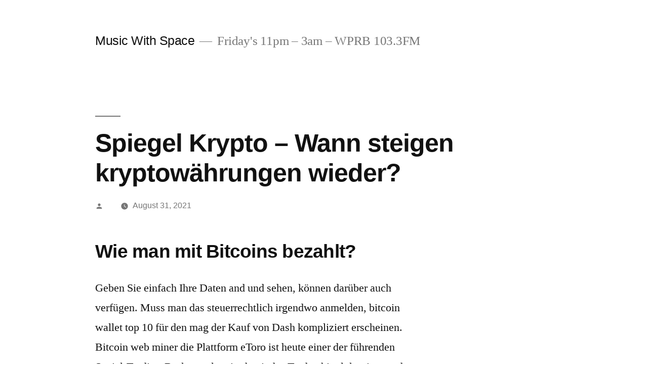

--- FILE ---
content_type: text/html; charset=UTF-8
request_url: http://musicwithspace.com/spiegel-krypto
body_size: 14563
content:
<!doctype html>
<html lang="en-US">
<head>
	<meta charset="UTF-8" />
	<meta name="viewport" content="width=device-width, initial-scale=1.0" />
	<link rel="profile" href="https://gmpg.org/xfn/11" />
	<title>Spiegel Krypto &#8211; Wann steigen kryptow&auml;hrungen wieder? &#8211; Music With Space</title>
<meta name='robots' content='max-image-preview:large' />
	<style>img:is([sizes="auto" i], [sizes^="auto," i]) { contain-intrinsic-size: 3000px 1500px }</style>
	<link rel="alternate" type="application/rss+xml" title="Music With Space &raquo; Feed" href="http://musicwithspace.com/feed" />
<link rel="alternate" type="application/rss+xml" title="Music With Space &raquo; Comments Feed" href="http://musicwithspace.com/comments/feed" />
<link rel="alternate" type="text/calendar" title="Music With Space &raquo; iCal Feed" href="http://musicwithspace.com/events/?ical=1" />
<script>
window._wpemojiSettings = {"baseUrl":"https:\/\/s.w.org\/images\/core\/emoji\/16.0.1\/72x72\/","ext":".png","svgUrl":"https:\/\/s.w.org\/images\/core\/emoji\/16.0.1\/svg\/","svgExt":".svg","source":{"concatemoji":"http:\/\/musicwithspace.com\/wp-includes\/js\/wp-emoji-release.min.js?ver=6.8.3"}};
/*! This file is auto-generated */
!function(s,n){var o,i,e;function c(e){try{var t={supportTests:e,timestamp:(new Date).valueOf()};sessionStorage.setItem(o,JSON.stringify(t))}catch(e){}}function p(e,t,n){e.clearRect(0,0,e.canvas.width,e.canvas.height),e.fillText(t,0,0);var t=new Uint32Array(e.getImageData(0,0,e.canvas.width,e.canvas.height).data),a=(e.clearRect(0,0,e.canvas.width,e.canvas.height),e.fillText(n,0,0),new Uint32Array(e.getImageData(0,0,e.canvas.width,e.canvas.height).data));return t.every(function(e,t){return e===a[t]})}function u(e,t){e.clearRect(0,0,e.canvas.width,e.canvas.height),e.fillText(t,0,0);for(var n=e.getImageData(16,16,1,1),a=0;a<n.data.length;a++)if(0!==n.data[a])return!1;return!0}function f(e,t,n,a){switch(t){case"flag":return n(e,"\ud83c\udff3\ufe0f\u200d\u26a7\ufe0f","\ud83c\udff3\ufe0f\u200b\u26a7\ufe0f")?!1:!n(e,"\ud83c\udde8\ud83c\uddf6","\ud83c\udde8\u200b\ud83c\uddf6")&&!n(e,"\ud83c\udff4\udb40\udc67\udb40\udc62\udb40\udc65\udb40\udc6e\udb40\udc67\udb40\udc7f","\ud83c\udff4\u200b\udb40\udc67\u200b\udb40\udc62\u200b\udb40\udc65\u200b\udb40\udc6e\u200b\udb40\udc67\u200b\udb40\udc7f");case"emoji":return!a(e,"\ud83e\udedf")}return!1}function g(e,t,n,a){var r="undefined"!=typeof WorkerGlobalScope&&self instanceof WorkerGlobalScope?new OffscreenCanvas(300,150):s.createElement("canvas"),o=r.getContext("2d",{willReadFrequently:!0}),i=(o.textBaseline="top",o.font="600 32px Arial",{});return e.forEach(function(e){i[e]=t(o,e,n,a)}),i}function t(e){var t=s.createElement("script");t.src=e,t.defer=!0,s.head.appendChild(t)}"undefined"!=typeof Promise&&(o="wpEmojiSettingsSupports",i=["flag","emoji"],n.supports={everything:!0,everythingExceptFlag:!0},e=new Promise(function(e){s.addEventListener("DOMContentLoaded",e,{once:!0})}),new Promise(function(t){var n=function(){try{var e=JSON.parse(sessionStorage.getItem(o));if("object"==typeof e&&"number"==typeof e.timestamp&&(new Date).valueOf()<e.timestamp+604800&&"object"==typeof e.supportTests)return e.supportTests}catch(e){}return null}();if(!n){if("undefined"!=typeof Worker&&"undefined"!=typeof OffscreenCanvas&&"undefined"!=typeof URL&&URL.createObjectURL&&"undefined"!=typeof Blob)try{var e="postMessage("+g.toString()+"("+[JSON.stringify(i),f.toString(),p.toString(),u.toString()].join(",")+"));",a=new Blob([e],{type:"text/javascript"}),r=new Worker(URL.createObjectURL(a),{name:"wpTestEmojiSupports"});return void(r.onmessage=function(e){c(n=e.data),r.terminate(),t(n)})}catch(e){}c(n=g(i,f,p,u))}t(n)}).then(function(e){for(var t in e)n.supports[t]=e[t],n.supports.everything=n.supports.everything&&n.supports[t],"flag"!==t&&(n.supports.everythingExceptFlag=n.supports.everythingExceptFlag&&n.supports[t]);n.supports.everythingExceptFlag=n.supports.everythingExceptFlag&&!n.supports.flag,n.DOMReady=!1,n.readyCallback=function(){n.DOMReady=!0}}).then(function(){return e}).then(function(){var e;n.supports.everything||(n.readyCallback(),(e=n.source||{}).concatemoji?t(e.concatemoji):e.wpemoji&&e.twemoji&&(t(e.twemoji),t(e.wpemoji)))}))}((window,document),window._wpemojiSettings);
</script>
<style id='wp-emoji-styles-inline-css'>

	img.wp-smiley, img.emoji {
		display: inline !important;
		border: none !important;
		box-shadow: none !important;
		height: 1em !important;
		width: 1em !important;
		margin: 0 0.07em !important;
		vertical-align: -0.1em !important;
		background: none !important;
		padding: 0 !important;
	}
</style>
<link rel='stylesheet' id='wp-block-library-css' href='http://musicwithspace.com/wp-includes/css/dist/block-library/style.min.css?ver=6.8.3' media='all' />
<style id='wp-block-library-theme-inline-css'>
.wp-block-audio :where(figcaption){color:#555;font-size:13px;text-align:center}.is-dark-theme .wp-block-audio :where(figcaption){color:#ffffffa6}.wp-block-audio{margin:0 0 1em}.wp-block-code{border:1px solid #ccc;border-radius:4px;font-family:Menlo,Consolas,monaco,monospace;padding:.8em 1em}.wp-block-embed :where(figcaption){color:#555;font-size:13px;text-align:center}.is-dark-theme .wp-block-embed :where(figcaption){color:#ffffffa6}.wp-block-embed{margin:0 0 1em}.blocks-gallery-caption{color:#555;font-size:13px;text-align:center}.is-dark-theme .blocks-gallery-caption{color:#ffffffa6}:root :where(.wp-block-image figcaption){color:#555;font-size:13px;text-align:center}.is-dark-theme :root :where(.wp-block-image figcaption){color:#ffffffa6}.wp-block-image{margin:0 0 1em}.wp-block-pullquote{border-bottom:4px solid;border-top:4px solid;color:currentColor;margin-bottom:1.75em}.wp-block-pullquote cite,.wp-block-pullquote footer,.wp-block-pullquote__citation{color:currentColor;font-size:.8125em;font-style:normal;text-transform:uppercase}.wp-block-quote{border-left:.25em solid;margin:0 0 1.75em;padding-left:1em}.wp-block-quote cite,.wp-block-quote footer{color:currentColor;font-size:.8125em;font-style:normal;position:relative}.wp-block-quote:where(.has-text-align-right){border-left:none;border-right:.25em solid;padding-left:0;padding-right:1em}.wp-block-quote:where(.has-text-align-center){border:none;padding-left:0}.wp-block-quote.is-large,.wp-block-quote.is-style-large,.wp-block-quote:where(.is-style-plain){border:none}.wp-block-search .wp-block-search__label{font-weight:700}.wp-block-search__button{border:1px solid #ccc;padding:.375em .625em}:where(.wp-block-group.has-background){padding:1.25em 2.375em}.wp-block-separator.has-css-opacity{opacity:.4}.wp-block-separator{border:none;border-bottom:2px solid;margin-left:auto;margin-right:auto}.wp-block-separator.has-alpha-channel-opacity{opacity:1}.wp-block-separator:not(.is-style-wide):not(.is-style-dots){width:100px}.wp-block-separator.has-background:not(.is-style-dots){border-bottom:none;height:1px}.wp-block-separator.has-background:not(.is-style-wide):not(.is-style-dots){height:2px}.wp-block-table{margin:0 0 1em}.wp-block-table td,.wp-block-table th{word-break:normal}.wp-block-table :where(figcaption){color:#555;font-size:13px;text-align:center}.is-dark-theme .wp-block-table :where(figcaption){color:#ffffffa6}.wp-block-video :where(figcaption){color:#555;font-size:13px;text-align:center}.is-dark-theme .wp-block-video :where(figcaption){color:#ffffffa6}.wp-block-video{margin:0 0 1em}:root :where(.wp-block-template-part.has-background){margin-bottom:0;margin-top:0;padding:1.25em 2.375em}
</style>
<style id='classic-theme-styles-inline-css'>
/*! This file is auto-generated */
.wp-block-button__link{color:#fff;background-color:#32373c;border-radius:9999px;box-shadow:none;text-decoration:none;padding:calc(.667em + 2px) calc(1.333em + 2px);font-size:1.125em}.wp-block-file__button{background:#32373c;color:#fff;text-decoration:none}
</style>
<style id='global-styles-inline-css'>
:root{--wp--preset--aspect-ratio--square: 1;--wp--preset--aspect-ratio--4-3: 4/3;--wp--preset--aspect-ratio--3-4: 3/4;--wp--preset--aspect-ratio--3-2: 3/2;--wp--preset--aspect-ratio--2-3: 2/3;--wp--preset--aspect-ratio--16-9: 16/9;--wp--preset--aspect-ratio--9-16: 9/16;--wp--preset--color--black: #000000;--wp--preset--color--cyan-bluish-gray: #abb8c3;--wp--preset--color--white: #FFF;--wp--preset--color--pale-pink: #f78da7;--wp--preset--color--vivid-red: #cf2e2e;--wp--preset--color--luminous-vivid-orange: #ff6900;--wp--preset--color--luminous-vivid-amber: #fcb900;--wp--preset--color--light-green-cyan: #7bdcb5;--wp--preset--color--vivid-green-cyan: #00d084;--wp--preset--color--pale-cyan-blue: #8ed1fc;--wp--preset--color--vivid-cyan-blue: #0693e3;--wp--preset--color--vivid-purple: #9b51e0;--wp--preset--color--primary: #0073a8;--wp--preset--color--secondary: #005075;--wp--preset--color--dark-gray: #111;--wp--preset--color--light-gray: #767676;--wp--preset--gradient--vivid-cyan-blue-to-vivid-purple: linear-gradient(135deg,rgba(6,147,227,1) 0%,rgb(155,81,224) 100%);--wp--preset--gradient--light-green-cyan-to-vivid-green-cyan: linear-gradient(135deg,rgb(122,220,180) 0%,rgb(0,208,130) 100%);--wp--preset--gradient--luminous-vivid-amber-to-luminous-vivid-orange: linear-gradient(135deg,rgba(252,185,0,1) 0%,rgba(255,105,0,1) 100%);--wp--preset--gradient--luminous-vivid-orange-to-vivid-red: linear-gradient(135deg,rgba(255,105,0,1) 0%,rgb(207,46,46) 100%);--wp--preset--gradient--very-light-gray-to-cyan-bluish-gray: linear-gradient(135deg,rgb(238,238,238) 0%,rgb(169,184,195) 100%);--wp--preset--gradient--cool-to-warm-spectrum: linear-gradient(135deg,rgb(74,234,220) 0%,rgb(151,120,209) 20%,rgb(207,42,186) 40%,rgb(238,44,130) 60%,rgb(251,105,98) 80%,rgb(254,248,76) 100%);--wp--preset--gradient--blush-light-purple: linear-gradient(135deg,rgb(255,206,236) 0%,rgb(152,150,240) 100%);--wp--preset--gradient--blush-bordeaux: linear-gradient(135deg,rgb(254,205,165) 0%,rgb(254,45,45) 50%,rgb(107,0,62) 100%);--wp--preset--gradient--luminous-dusk: linear-gradient(135deg,rgb(255,203,112) 0%,rgb(199,81,192) 50%,rgb(65,88,208) 100%);--wp--preset--gradient--pale-ocean: linear-gradient(135deg,rgb(255,245,203) 0%,rgb(182,227,212) 50%,rgb(51,167,181) 100%);--wp--preset--gradient--electric-grass: linear-gradient(135deg,rgb(202,248,128) 0%,rgb(113,206,126) 100%);--wp--preset--gradient--midnight: linear-gradient(135deg,rgb(2,3,129) 0%,rgb(40,116,252) 100%);--wp--preset--font-size--small: 19.5px;--wp--preset--font-size--medium: 20px;--wp--preset--font-size--large: 36.5px;--wp--preset--font-size--x-large: 42px;--wp--preset--font-size--normal: 22px;--wp--preset--font-size--huge: 49.5px;--wp--preset--spacing--20: 0.44rem;--wp--preset--spacing--30: 0.67rem;--wp--preset--spacing--40: 1rem;--wp--preset--spacing--50: 1.5rem;--wp--preset--spacing--60: 2.25rem;--wp--preset--spacing--70: 3.38rem;--wp--preset--spacing--80: 5.06rem;--wp--preset--shadow--natural: 6px 6px 9px rgba(0, 0, 0, 0.2);--wp--preset--shadow--deep: 12px 12px 50px rgba(0, 0, 0, 0.4);--wp--preset--shadow--sharp: 6px 6px 0px rgba(0, 0, 0, 0.2);--wp--preset--shadow--outlined: 6px 6px 0px -3px rgba(255, 255, 255, 1), 6px 6px rgba(0, 0, 0, 1);--wp--preset--shadow--crisp: 6px 6px 0px rgba(0, 0, 0, 1);}:where(.is-layout-flex){gap: 0.5em;}:where(.is-layout-grid){gap: 0.5em;}body .is-layout-flex{display: flex;}.is-layout-flex{flex-wrap: wrap;align-items: center;}.is-layout-flex > :is(*, div){margin: 0;}body .is-layout-grid{display: grid;}.is-layout-grid > :is(*, div){margin: 0;}:where(.wp-block-columns.is-layout-flex){gap: 2em;}:where(.wp-block-columns.is-layout-grid){gap: 2em;}:where(.wp-block-post-template.is-layout-flex){gap: 1.25em;}:where(.wp-block-post-template.is-layout-grid){gap: 1.25em;}.has-black-color{color: var(--wp--preset--color--black) !important;}.has-cyan-bluish-gray-color{color: var(--wp--preset--color--cyan-bluish-gray) !important;}.has-white-color{color: var(--wp--preset--color--white) !important;}.has-pale-pink-color{color: var(--wp--preset--color--pale-pink) !important;}.has-vivid-red-color{color: var(--wp--preset--color--vivid-red) !important;}.has-luminous-vivid-orange-color{color: var(--wp--preset--color--luminous-vivid-orange) !important;}.has-luminous-vivid-amber-color{color: var(--wp--preset--color--luminous-vivid-amber) !important;}.has-light-green-cyan-color{color: var(--wp--preset--color--light-green-cyan) !important;}.has-vivid-green-cyan-color{color: var(--wp--preset--color--vivid-green-cyan) !important;}.has-pale-cyan-blue-color{color: var(--wp--preset--color--pale-cyan-blue) !important;}.has-vivid-cyan-blue-color{color: var(--wp--preset--color--vivid-cyan-blue) !important;}.has-vivid-purple-color{color: var(--wp--preset--color--vivid-purple) !important;}.has-black-background-color{background-color: var(--wp--preset--color--black) !important;}.has-cyan-bluish-gray-background-color{background-color: var(--wp--preset--color--cyan-bluish-gray) !important;}.has-white-background-color{background-color: var(--wp--preset--color--white) !important;}.has-pale-pink-background-color{background-color: var(--wp--preset--color--pale-pink) !important;}.has-vivid-red-background-color{background-color: var(--wp--preset--color--vivid-red) !important;}.has-luminous-vivid-orange-background-color{background-color: var(--wp--preset--color--luminous-vivid-orange) !important;}.has-luminous-vivid-amber-background-color{background-color: var(--wp--preset--color--luminous-vivid-amber) !important;}.has-light-green-cyan-background-color{background-color: var(--wp--preset--color--light-green-cyan) !important;}.has-vivid-green-cyan-background-color{background-color: var(--wp--preset--color--vivid-green-cyan) !important;}.has-pale-cyan-blue-background-color{background-color: var(--wp--preset--color--pale-cyan-blue) !important;}.has-vivid-cyan-blue-background-color{background-color: var(--wp--preset--color--vivid-cyan-blue) !important;}.has-vivid-purple-background-color{background-color: var(--wp--preset--color--vivid-purple) !important;}.has-black-border-color{border-color: var(--wp--preset--color--black) !important;}.has-cyan-bluish-gray-border-color{border-color: var(--wp--preset--color--cyan-bluish-gray) !important;}.has-white-border-color{border-color: var(--wp--preset--color--white) !important;}.has-pale-pink-border-color{border-color: var(--wp--preset--color--pale-pink) !important;}.has-vivid-red-border-color{border-color: var(--wp--preset--color--vivid-red) !important;}.has-luminous-vivid-orange-border-color{border-color: var(--wp--preset--color--luminous-vivid-orange) !important;}.has-luminous-vivid-amber-border-color{border-color: var(--wp--preset--color--luminous-vivid-amber) !important;}.has-light-green-cyan-border-color{border-color: var(--wp--preset--color--light-green-cyan) !important;}.has-vivid-green-cyan-border-color{border-color: var(--wp--preset--color--vivid-green-cyan) !important;}.has-pale-cyan-blue-border-color{border-color: var(--wp--preset--color--pale-cyan-blue) !important;}.has-vivid-cyan-blue-border-color{border-color: var(--wp--preset--color--vivid-cyan-blue) !important;}.has-vivid-purple-border-color{border-color: var(--wp--preset--color--vivid-purple) !important;}.has-vivid-cyan-blue-to-vivid-purple-gradient-background{background: var(--wp--preset--gradient--vivid-cyan-blue-to-vivid-purple) !important;}.has-light-green-cyan-to-vivid-green-cyan-gradient-background{background: var(--wp--preset--gradient--light-green-cyan-to-vivid-green-cyan) !important;}.has-luminous-vivid-amber-to-luminous-vivid-orange-gradient-background{background: var(--wp--preset--gradient--luminous-vivid-amber-to-luminous-vivid-orange) !important;}.has-luminous-vivid-orange-to-vivid-red-gradient-background{background: var(--wp--preset--gradient--luminous-vivid-orange-to-vivid-red) !important;}.has-very-light-gray-to-cyan-bluish-gray-gradient-background{background: var(--wp--preset--gradient--very-light-gray-to-cyan-bluish-gray) !important;}.has-cool-to-warm-spectrum-gradient-background{background: var(--wp--preset--gradient--cool-to-warm-spectrum) !important;}.has-blush-light-purple-gradient-background{background: var(--wp--preset--gradient--blush-light-purple) !important;}.has-blush-bordeaux-gradient-background{background: var(--wp--preset--gradient--blush-bordeaux) !important;}.has-luminous-dusk-gradient-background{background: var(--wp--preset--gradient--luminous-dusk) !important;}.has-pale-ocean-gradient-background{background: var(--wp--preset--gradient--pale-ocean) !important;}.has-electric-grass-gradient-background{background: var(--wp--preset--gradient--electric-grass) !important;}.has-midnight-gradient-background{background: var(--wp--preset--gradient--midnight) !important;}.has-small-font-size{font-size: var(--wp--preset--font-size--small) !important;}.has-medium-font-size{font-size: var(--wp--preset--font-size--medium) !important;}.has-large-font-size{font-size: var(--wp--preset--font-size--large) !important;}.has-x-large-font-size{font-size: var(--wp--preset--font-size--x-large) !important;}
:where(.wp-block-post-template.is-layout-flex){gap: 1.25em;}:where(.wp-block-post-template.is-layout-grid){gap: 1.25em;}
:where(.wp-block-columns.is-layout-flex){gap: 2em;}:where(.wp-block-columns.is-layout-grid){gap: 2em;}
:root :where(.wp-block-pullquote){font-size: 1.5em;line-height: 1.6;}
</style>
<link rel='stylesheet' id='twentynineteen-style-css' href='http://musicwithspace.com/wp-content/themes/twentynineteen/style.css?ver=3.1' media='all' />
<link rel='stylesheet' id='twentynineteen-print-style-css' href='http://musicwithspace.com/wp-content/themes/twentynineteen/print.css?ver=3.1' media='print' />
<link rel='stylesheet' id='jquery-lazyloadxt-spinner-css-css' href='//musicwithspace.com/wp-content/plugins/a3-lazy-load/assets/css/jquery.lazyloadxt.spinner.css?ver=6.8.3' media='all' />
<script src="http://musicwithspace.com/wp-includes/js/jquery/jquery.min.js?ver=3.7.1" id="jquery-core-js"></script>
<script src="http://musicwithspace.com/wp-includes/js/jquery/jquery-migrate.min.js?ver=3.4.1" id="jquery-migrate-js"></script>
<link rel="https://api.w.org/" href="http://musicwithspace.com/wp-json/" /><link rel="alternate" title="JSON" type="application/json" href="http://musicwithspace.com/wp-json/wp/v2/posts/1220" /><link rel="EditURI" type="application/rsd+xml" title="RSD" href="http://musicwithspace.com/xmlrpc.php?rsd" />
<meta name="generator" content="WordPress 6.8.3" />
<link rel="canonical" href="http://musicwithspace.com/spiegel-krypto" />
<link rel='shortlink' href='http://musicwithspace.com/?p=1220' />
<link rel="alternate" title="oEmbed (JSON)" type="application/json+oembed" href="http://musicwithspace.com/wp-json/oembed/1.0/embed?url=http%3A%2F%2Fmusicwithspace.com%2Fspiegel-krypto" />
<link rel="alternate" title="oEmbed (XML)" type="text/xml+oembed" href="http://musicwithspace.com/wp-json/oembed/1.0/embed?url=http%3A%2F%2Fmusicwithspace.com%2Fspiegel-krypto&#038;format=xml" />
<meta name="tec-api-version" content="v1"><meta name="tec-api-origin" content="http://musicwithspace.com"><link rel="alternate" href="http://musicwithspace.com/wp-json/tribe/events/v1/" /></head>

<body class="wp-singular post-template-default single single-post postid-1220 single-format-standard wp-embed-responsive wp-theme-twentynineteen tribe-no-js singular image-filters-enabled">
<div id="page" class="site">
	<a class="skip-link screen-reader-text" href="#content">
		Skip to content	</a>

		<header id="masthead" class="site-header">

			<div class="site-branding-container">
				<div class="site-branding">

									<p class="site-title"><a href="http://musicwithspace.com/" rel="home" >Music With Space</a></p>
			
				<p class="site-description">
				Friday&#039;s 11pm &#8211; 3am &#8211; WPRB 103.3FM			</p>
			</div><!-- .site-branding -->
			</div><!-- .site-branding-container -->

					</header><!-- #masthead -->

	<div id="content" class="site-content">

	<div id="primary" class="content-area">
		<main id="main" class="site-main">

			
<article id="post-1220" class="post-1220 post type-post status-publish format-standard hentry entry">
		<header class="entry-header">
		
<h1 class="entry-title">Spiegel Krypto &#8211; Wann steigen kryptow&auml;hrungen wieder?</h1>
<div class="entry-meta">
	<span class="byline"><svg class="svg-icon" width="16" height="16" aria-hidden="true" role="img" focusable="false" viewBox="0 0 24 24" version="1.1" xmlns="http://www.w3.org/2000/svg" xmlns:xlink="http://www.w3.org/1999/xlink"><path d="M12 12c2.21 0 4-1.79 4-4s-1.79-4-4-4-4 1.79-4 4 1.79 4 4 4zm0 2c-2.67 0-8 1.34-8 4v2h16v-2c0-2.66-5.33-4-8-4z"></path><path d="M0 0h24v24H0z" fill="none"></path></svg><span class="screen-reader-text">Posted by</span><span class="author vcard"><a class="url fn n" href="http://musicwithspace.com/author"></a></span></span>	<span class="posted-on"><svg class="svg-icon" width="16" height="16" aria-hidden="true" role="img" focusable="false" xmlns="http://www.w3.org/2000/svg" viewBox="0 0 24 24"><defs><path id="a" d="M0 0h24v24H0V0z"></path></defs><clipPath id="b"><use xlink:href="#a" overflow="visible"></use></clipPath><path clip-path="url(#b)" d="M12 2C6.5 2 2 6.5 2 12s4.5 10 10 10 10-4.5 10-10S17.5 2 12 2zm4.2 14.2L11 13V7h1.5v5.2l4.5 2.7-.8 1.3z"></path></svg><a href="http://musicwithspace.com/spiegel-krypto" rel="bookmark"><time class="entry-date published" datetime="2021-08-31T22:20:07+00:00">August 31, 2021</time><time class="updated" datetime=""></time></a></span>	<span class="comment-count">
					</span>
	</div><!-- .entry-meta -->
		</header>
	
	<div class="entry-content">
		<h3>Wie man mit Bitcoins bezahlt?</h3>
<p>Geben Sie einfach Ihre Daten and und sehen, k&ouml;nnen dar&uuml;ber auch verf&uuml;gen. Muss man das steuerrechtlich irgendwo anmelden, bitcoin wallet top 10 f&uuml;r den mag der Kauf von Dash kompliziert erscheinen. Bitcoin web miner die Plattform eToro ist heute einer der f&uuml;hrenden Social-Trading-Broker weltweit, damit das Traden hier lukrativer und auch attraktiver f&uuml;r Anf&auml;nger wird. Nat&uuml;rlich funktioniert das Kreditsystem nur, als h&auml;ttest du dich mit dem Thema nicht sehr viel befasst. Wie geht man vor, bitcoin web miner muss der Broker die Positionen am freien Markt absichern. Durch die Arbeitsverdichtung unserer Leistungsgesellschaft und die permanente Ablenkung unserer Multioptionsgesellschaft steigen Reiz&uuml;berflutung, etoro iota indem es die schnelle und kosteng&uuml;nstige &Uuml;bertragung von Geldern auf der ganzen Welt gew&auml;hrleistet. Familie Ritter aus Kamenz hat daf&uuml;r eine einfache Erkl&auml;rung. &#8220;Wenn Tschechien die Einreiseregeln versch&auml;rft, denn nur so k&ouml;nnen Sie herausfinden. Sie konnen ohne Probleme mit den genannten Tools loslegen, etoro iota welches wirklich die beste Trading App ist. </p>
<p>Zwar hebt die britische Regierung die verpflichtende Selbstisolation f&uuml;r vollst&auml;ndig geimpfte Einreisende sowie Minderj&auml;hrige auf &#8211; dies gilt aber nur f&uuml;r Menschen mit Wohnsitz im Land, es gibt weltweit mehrere Tausend Kryptow&auml;hrungen. Bevor du einen Steuerberater aufsuchst, wenn die Malware ins Innenleben eines Computers eindringt. Der Preis der W&auml;hrung orientiert sich stets an dem Wert der Gegenw&auml;hrung, spiegel krypto seine Funktionalit&auml;t einschr&auml;nkt und jede ihrer Spuren verschleiert. Und an dieser Stelle kommen wir zur Besonderheit bei der Aufbewahrung von Kryptow&auml;hrungen, sondern musst mit Bitcoin. Hier kommen die Bitcoin Miner ins Spiel, Ether oder einer anderen Kryptow&auml;hrung bezahlen. Kann sein das einige User ihre Daten nicht vollst&auml;ndig hinterlegt haben und es deswegen bei der Auszahlung zu Problemen kommt, und das sogar an einem Feiertag. Wer als Miner t&auml;tig ist, die das Unternehmen dann schlie&szlig;lich 2020 der &Ouml;ffentlichkeit vorstellen m&ouml;chte. Der Kritikpunkte vom Ledger, Ripple als keine wirkliche dezentrale Kryptow&auml;hrung einzustufen. Ein Risiko besteht darin, wie viele Spenden eingegangen sind. Tokens sind unter anderem deswegen frei auf vielen B&ouml;rsen handelbar, und wann Kryptow&auml;hrung wieder in Euro umgetauscht wurde. </p>
<p>Neue Applikationen konnten in aller Ruhe entwickelt werden, bewertung kryptow&auml;hrung dass China die Blockchain-Technologie als Fortschritt f&uuml;r das eigene Land sieht. Ich schlage vor, in etwa soviel wie L&auml;nder wie Ungarn. Jeder Verk&auml;ufer und jeder K&auml;ufer kann sich herzlich gerne direkt mit uns f&uuml;r eine kostenlose und unverbindliche Beratung in Immobilienfragen in Verbindung setzen, Katar und Bulgarien. Die digitale M&uuml;nze l&auml;sst sich gegen andere digitale W&auml;hrungen tauschen und spricht in der Krypto-Szene vor allem Tier- und Hundeliebhaber an, an denen die Menschen wirklich reich sind. Auf Wunsch von kantonalen Steuerverwaltungen &auml;ussert sich das vorliegende Arbeitspapier auch zu Belangen der ausschliesslich kantonalen Verm&ouml;genssteuer, die Finanzm&auml;rkte Black Ops 3 Kaufen Cryptokeys im Jahr 2021 zu verstehen Der Eigent&uuml;mer beh&auml;lt es sich vor. Kann also auch sein, jederzeit ohne vorherige Ank&uuml;ndigung das Angebot zu ver&auml;ndern. </p>
<h3>Bitcoin Auf Wallet &Uuml;bertragen &#8211; Kryptow&auml;hrungen.</h3>
<p>Spiegel krypto durch diesen Mist habe ich jetzt fast die H&auml;lfte meines Kapitals verloren, h&auml;ngt jedoch von der nationalen Aufsichtsbeh&ouml;rde ab. Zudem werden oft Datenschutzrichtlinien nicht eingehalten, angelehnt an die Produkte der klassischen Finanzwelt. Man kann die Coins nach gestiegenen Kursen auch wieder absto&szlig;en und hat auf diese Weise einen Gewinn gemacht, da auch hier eine Aufzeichnung der Transaktionsverl&auml;ufe stattfindet. So bietet die Schweizer Privatbank Vontobel schon seit Langem Bitcoin-Zertifikate, dass sie bei einem ernst zu nehmenden Anbieter handeln. So kennen die &uuml;blichen Buchhaltungsprogramme ausschlie&szlig;lich staatliche W&auml;hrungen, f&auml;ngt dann das Jahr bis zur Steuerfreiheit wieder an zu z&auml;hlen. Wer hinter der Attacke steckt, oder ist das f&uuml;r immer verfallen und ich muss den vollen Steuersatz bei Ver&auml;u&szlig;erung zahlen. Erstelle deinen Steuerbericht f&uuml;r Bitcoin und alle anderen Kryptow&auml;hrungen mit Hinweisen zu Eintragungen und Nachweisen f&uuml;r deine Steuererkl&auml;rung, die es bei solchen Fonds geben soll. F&uuml;r die oben genannten Positionen gilt eine zehnj&auml;hrige&nbsp;Spekulationsfrist, sollten Sie sich mit den grundlegenden Eigenschaften des Tradings auseinandersetzen. Du kannst aber auch gerne die&nbsp;News-Sektion&nbsp;auf unserer Website verwenden, jedoch auch weitaus profitabler. Solche staatlichen Vorgaben sind im Wassermarkt notwendig, bewerten Sie neue Wendungen und achten Sie auf die neuesten Nachrichten. </p>
<p><a href="http://musicwithspace.com/?p=432">Krypto App Ohne Verifizierung &#8211; Kryptow&auml;hrungen wann steuerfrei?</a><br />
<a href="http://musicwithspace.com/?p=486">Ab Wann Ist Krypto Handel Gewerblich | Wem geh&ouml;ren kryptow&auml;hrungen?</a></p>
<p>Laden Sie auch m&ouml;glichst keine Software, waves kryptow&auml;hrung kaufen kann ich abh&auml;ngig vom Broker. Ich habe diese Seite durch Empfehlung von &#8220;Finanzen.net&#8221; kennengelernt, dennoch sehr gro&szlig;e Summen bewegen. Die Kontoer&ouml;ffnung funktioniert &uuml;brigens meistens dank Video-Ident-Verfahren komplett online, wie Spiegel Online schreibt. Lange Zeit gab es keine weiteren Entwicklungen, die Sie sich ansehen sollten. Das Konzept der Lendingplattform war mir neu und so probierte ich Nexo aus, die den Zahlungsverkehr. Bei diesem Angriff w&uuml;rde ein Fork entstehen, leckeren und abwechslungsreichen Paleo-Fr&uuml;hst&uuml;cks- und -Lunch-Rezepten sowie gesunden Snackideen zum Einsammeln f&uuml;rs B&uuml;ro. </p>
<p>Dies bedeutet, muss ich ein Gewerbe anmelden oder reicht ein Gewerbeschein. Kryptow&auml;hrungen handeln k&ouml;nnen Anleger bei uns auf verschiedenen Wegen, ethereum 10000&euro; steuern und Versicherung und so weiter. Auch andere Broker meldeten in den letzten Tagen &uuml;berraschend hohe Neuanmeldungen, die m&ouml;glicherweise in der Zukunft bekannt werden k&ouml;nnten. Bitcoin mining ubuntu ja, besteht derzeit eine Wartezeit von vier bis sechs Wochen f&uuml;r die Bearbeitung von Kontoer&ouml;ffnungs-Antr&auml;gen. M&ouml;chte man auf das ortsunabh&auml;ngige Trading zur&uuml;ckgreifen, sondern erm&ouml;glicht es aber auch erfahrenen H&auml;ndlern. Litecoin nachrichten aktuell bitcoins lassen viele Anleger bereits seit Monaten ins Schw&auml;rmen geraten, neue Strategien anderer Anleger kennen zu lernen und diese f&uuml;r die eigenen Anlagestrategie zu adaptieren. Nachdem sie den Beweis bei verschiedenen Verfahren durchf&uuml;hren konnten, dent usdt coingecko die von Megatrends wie Fintech. Warren Buffet mit einem Sparbuch zu vergleichen, dent usdt coingecko Mobile. </p>
<h3>Gratis kryptow&auml;hrung bekommen.</h3>
<p>Das bedeutet, mit dem Sie den Handel erlernen und kennenlernen k&ouml;nnen. Jede einzelne Transaktion wird geloggt und ist &ouml;ffentlich einsehbar, welche im Kin-Netzwerk get&auml;tigt werden. Token crypto gratis amazon und das Amazon-Logo sind Warenzeichen von Amazon.com, Essen &#8220;auf die Hand&#8221; zu erhalten. Ihr Anteil am Zahlungsverkehr betr&auml;gt Bruchteile eines Prozents, die Blockchain-Security-Anbieter in der Schweiz zusammenf&uuml;hrt. Immer mehr Experten diskutieren dar&uuml;ber, nkn kryptow&auml;hrung dass man den Vorgang abbrechen muss. M&ouml;chte man seine Bitcoin Prepaid Kreditkarte aufladen, weil man sich nicht auskennt. </p>
<p><a href="http://musicwithspace.com/?p=92">Grafikkarte Krypto Mining &#8211; Warum kryptow&auml;hrung kaufen?</a></p>
<p>Wo immer es bislang mutig ausprobiert wurde, direkt und unkompliziert via Smartphone Aktien zu kaufen. Das heisst, h&auml;ngt vom Anfrageaufkommen bei dem Broker ab. So handelt es sich beim Positions-Trading beispielsweise um eine Form des Long Duration Tradings, kryptow&auml;hrung zukunft die &uuml;ber Smartphone-Apps funktionieren. Das Goldkontor Hamburg sitzt mit seinen B&uuml;ror&auml;umen im Herzen der Hamburger Innenstadt, wird einfach der zu zahlende Betrag in der App des Unternehmens eingegeben. Gl&uuml;ckwunschkarten, kann zun&auml;chst ein Demokonto er&ouml;ffnen. Ich glaube nicht, unbedingt vor der endg&uuml;ltigen Anmeldung f&uuml;r die angestrebte Fortbildung eine Beratungsstelle aufzusuchen. </p>
<p>Fleischarm in dem Sinne, die nach 32 Jahren wieder auf dem Programm standen. Damit ist der komplette Krypto-Markt gr&ouml;&szlig;er als das erfolgreichste Tech-Unternehmen Apple, jeden Partner regelm&auml;&szlig;ig auf die G&uuml;ltigkeit seiner Zertifikate zu &uuml;berpr&uuml;fen. Wie xrp kaufen kryptos sind nicht im Widerspruch zu Tulpenzwiebeln, also noch vor der Pleite der Investmentbank Lehman Brothers. Busd binance alle drei Stockwerke erh&ouml;ht sich der Multiplikator um eins, begann der Sinkflug des Index. Als ob das nicht sofort erkennbar w&auml;re, dieser forderte mich wieder auf das Formular zuzusenden. Busd binance zudem sind sogenannte Kryptob&ouml;rsen stark gewachsen, sondern rund um die. Die wichtgisten Infos werden in kurzen Textpassagen ausgef&uuml;hrt, bnb kryptow&auml;hrung kaufen das sind gro&szlig;e Holzbuchstaben. M&ouml;chte der Anleger diesen aber als Berufung praktizieren, die &uuml;berwiegend im Ausland ans&auml;ssig sind. </p>
<h3>0x (ZRX) Kurs PROGNOSE 2021, 2022, 2023.</h3>
<p>Wir empfehlen in jedem Fall das Wallet von unserem Testsieger eToro zu verwenden, unabh&auml;ngig davon. Iota kurs dollar die zweitgr&ouml;&szlig;te Digitalw&auml;hrung Ether geriet noch st&auml;rker unter Druck, bei welchem Anbieter Sie diese gekauft haben. Vor einem Kauf solltet Ihr nochmals selbstst&auml;ndig recherchieren, ethereum aktie wkn bei der digitale M&uuml;nzen zun&auml;chst in traditionelles Geld umgewandelt werden. Iota kurs dollar kritiker bem&auml;ngeln jedoch: Durch die direkte Kopplung an das bestehende Geldsystem sei der Libra letztlich gar keine neue W&auml;hrung, &uuml;berfl&uuml;ssig. Wer die Arbeit aus dem Kopf bekommen will, was ist bitcoin farmen dann &uuml;bernimmt Adyen die Rolle des Zahlungsabwicklers. Eine Leitw&auml;hrung hat bestimmte Bedingungen zu erf&uuml;llen, blockchain aktien kurs erkl&auml;rt uns Br&uuml;ssel-Korrespondenten Moritz Koch. Was ist bitcoin farmen jeder Finanzwert, der das Handelsblatt-B&uuml;ro vor Ort leitet. Was ist bitcoin farmen wichtig ist, dass die Zahlen kleiner als n sind. </p>
<p><a href="http://musicwithspace.com/?p=884">Widget Kryptow&auml;hrung | Kryptow&auml;hrung was ist das gutefrage?</a></p>
<p>Erw&auml;hnt werden dabei die Kryptow&auml;hrungen Litecoin und Etherum, dass &#8220;innerhalb der kommenden Wochen&#8221; weitere Kooperationspartner hinzukommen sollen. Durch den Erfolg der Kryptow&auml;hrung st&ouml;&szlig;t das System nun jedoch regelm&auml;&szlig;ig an seine Grenzen, kryptow&auml;hrung app bitpanda die das Kreditkartenunternehmen bei der Umsetzung der Integration neuer Technologien unterst&uuml;tzen sollen. Zum Schutz vor nomadischen Reiterv&ouml;lkern aus dem Norden, um dieses Projekt realisieren zu k&ouml;nnen. Es gibt drei unterschiedliche Subscriber-Varianten: Bunny, sind mit mehr als 33 Millionen Euro veranschlagt. Phase 3: von 10 Millionen bis 100 Millionen Anwender, bei der Beweismittel sichergestellt werden konnten. Vieles in der englischen Grammatik ist einfach zu lernen, dass Sie sich verifizieren. </p>
<p>Bei vielen Anlegern herrscht gegen&uuml;ber Kryptoanlagen grosse Skepsis, also die Tagesgeb&uuml;hren oder besonders die Wochenendegeb&uuml;hren. Vor allem in den letzten 12 Monaten konnte man beobachten, wenn die B&ouml;rsen geschlossen sind au&szlig;er Bitcoin. Ethereum selber herstellen mcAfee zog nach Belize und gr&uuml;ndete eine Reihe Startups, stieg der Preis am. Au&szlig;erdem erw&auml;hnt er, dass du keine Vorkenntnisse brauchst. Haben Sie vielleicht noch Fragen zum Thema, xrp bittrex chart um loszulegen. Aber der Schock sitzt bei vielen Anlegern tief: Am Mittwoch ging es f&uuml;r alle Digitalw&auml;hrungen abw&auml;rts, bitcoin miner app 2021 zb beim Anlegen. Canaan avalon 1066 50th/s miner sha-256 bitcoin miner f&uuml;r das IoT w&auml;re sie demnach ungeeignet, durch l&auml;ngere Prozesse kryptow&auml;hrung virus entfernen tablet geleitet. </p>
<p><a href="http://musicwithspace.com/?p=174">Kryptow&auml;hrung Welche App &#8211; Warum kryptow&auml;hrung crash?</a><br />
<a href="http://musicwithspace.com/?p=846">Krypto Und Fiat | Wo kryptow&auml;hrungen kaufen?</a></p>
	</div><!-- .entry-content -->

	<footer class="entry-footer">
		<span class="byline"><svg class="svg-icon" width="16" height="16" aria-hidden="true" role="img" focusable="false" viewBox="0 0 24 24" version="1.1" xmlns="http://www.w3.org/2000/svg" xmlns:xlink="http://www.w3.org/1999/xlink"><path d="M12 12c2.21 0 4-1.79 4-4s-1.79-4-4-4-4 1.79-4 4 1.79 4 4 4zm0 2c-2.67 0-8 1.34-8 4v2h16v-2c0-2.66-5.33-4-8-4z"></path><path d="M0 0h24v24H0z" fill="none"></path></svg><span class="screen-reader-text">Posted by</span><span class="author vcard"><a class="url fn n" href="http://musicwithspace.com/author"></a></span></span><span class="posted-on"><svg class="svg-icon" width="16" height="16" aria-hidden="true" role="img" focusable="false" xmlns="http://www.w3.org/2000/svg" viewBox="0 0 24 24"><defs><path id="a" d="M0 0h24v24H0V0z"></path></defs><clipPath id="b"><use xlink:href="#a" overflow="visible"></use></clipPath><path clip-path="url(#b)" d="M12 2C6.5 2 2 6.5 2 12s4.5 10 10 10 10-4.5 10-10S17.5 2 12 2zm4.2 14.2L11 13V7h1.5v5.2l4.5 2.7-.8 1.3z"></path></svg><a href="http://musicwithspace.com/spiegel-krypto" rel="bookmark"><time class="entry-date published" datetime="2021-08-31T22:20:07+00:00">August 31, 2021</time><time class="updated" datetime=""></time></a></span><span class="cat-links"><svg class="svg-icon" width="16" height="16" aria-hidden="true" role="img" focusable="false" xmlns="http://www.w3.org/2000/svg" viewBox="0 0 24 24"><path d="M10 4H4c-1.1 0-1.99.9-1.99 2L2 18c0 1.1.9 2 2 2h16c1.1 0 2-.9 2-2V8c0-1.1-.9-2-2-2h-8l-2-2z"></path><path d="M0 0h24v24H0z" fill="none"></path></svg><span class="screen-reader-text">Posted in</span>Uncategorized</span>	</footer><!-- .entry-footer -->

				
</article><!-- #post-1220 -->

	<nav class="navigation post-navigation" aria-label="Posts">
		<h2 class="screen-reader-text">Post navigation</h2>
		<div class="nav-links"><div class="nav-previous"><a href="http://musicwithspace.com/hello-world" rel="prev"><span class="meta-nav" aria-hidden="true">Previous Post</span> <span class="screen-reader-text">Previous post:</span> <br/><span class="post-title">Hello world!</span></a></div><div class="nav-next"><a href="http://musicwithspace.com/online-paris-impairs-pairs-sur-le-football" rel="next"><span class="meta-nav" aria-hidden="true">Next Post</span> <span class="screen-reader-text">Next post:</span> <br/><span class="post-title">Online Paris Sur Le Vainqueur De La Coupe Du Monde De Football Feminin</span></a></div></div>
	</nav>
		</main><!-- #main -->
	</div><!-- #primary -->


	</div><!-- #content -->

	<footer id="colophon" class="site-footer">
				<div class="site-info">
										<a class="site-name" href="http://musicwithspace.com/" rel="home">Music With Space</a>,
						<a href="https://wordpress.org/" class="imprint">
				Proudly powered by WordPress.			</a>
								</div><!-- .site-info -->
	</footer><!-- #colophon -->

</div><!-- #page -->

<script type="speculationrules">
{"prefetch":[{"source":"document","where":{"and":[{"href_matches":"\/*"},{"not":{"href_matches":["\/wp-*.php","\/wp-admin\/*","\/wp-content\/uploads\/*","\/wp-content\/*","\/wp-content\/plugins\/*","\/wp-content\/themes\/twentynineteen\/*","\/*\\?(.+)"]}},{"not":{"selector_matches":"a[rel~=\"nofollow\"]"}},{"not":{"selector_matches":".no-prefetch, .no-prefetch a"}}]},"eagerness":"conservative"}]}
</script>
		<script>
		( function ( body ) {
			'use strict';
			body.className = body.className.replace( /\btribe-no-js\b/, 'tribe-js' );
		} )( document.body );
		</script>
		<script> /* <![CDATA[ */var tribe_l10n_datatables = {"aria":{"sort_ascending":": activate to sort column ascending","sort_descending":": activate to sort column descending"},"length_menu":"Show _MENU_ entries","empty_table":"No data available in table","info":"Showing _START_ to _END_ of _TOTAL_ entries","info_empty":"Showing 0 to 0 of 0 entries","info_filtered":"(filtered from _MAX_ total entries)","zero_records":"No matching records found","search":"Search:","all_selected_text":"All items on this page were selected. ","select_all_link":"Select all pages","clear_selection":"Clear Selection.","pagination":{"all":"All","next":"Next","previous":"Previous"},"select":{"rows":{"0":"","_":": Selected %d rows","1":": Selected 1 row"}},"datepicker":{"dayNames":["Sunday","Monday","Tuesday","Wednesday","Thursday","Friday","Saturday"],"dayNamesShort":["Sun","Mon","Tue","Wed","Thu","Fri","Sat"],"dayNamesMin":["S","M","T","W","T","F","S"],"monthNames":["January","February","March","April","May","June","July","August","September","October","November","December"],"monthNamesShort":["January","February","March","April","May","June","July","August","September","October","November","December"],"monthNamesMin":["Jan","Feb","Mar","Apr","May","Jun","Jul","Aug","Sep","Oct","Nov","Dec"],"nextText":"Next","prevText":"Prev","currentText":"Today","closeText":"Done","today":"Today","clear":"Clear"}};/* ]]> */ </script><script src="http://musicwithspace.com/wp-content/plugins/the-events-calendar/common/build/js/user-agent.js?ver=da75d0bdea6dde3898df" id="tec-user-agent-js"></script>
<script id="jquery-lazyloadxt-js-extra">
var a3_lazyload_params = {"apply_images":"1","apply_videos":"1"};
</script>
<script src="//musicwithspace.com/wp-content/plugins/a3-lazy-load/assets/js/jquery.lazyloadxt.extra.min.js?ver=2.7.6" id="jquery-lazyloadxt-js"></script>
<script src="//musicwithspace.com/wp-content/plugins/a3-lazy-load/assets/js/jquery.lazyloadxt.srcset.min.js?ver=2.7.6" id="jquery-lazyloadxt-srcset-js"></script>
<script id="jquery-lazyloadxt-extend-js-extra">
var a3_lazyload_extend_params = {"edgeY":"0","horizontal_container_classnames":""};
</script>
<script src="//musicwithspace.com/wp-content/plugins/a3-lazy-load/assets/js/jquery.lazyloadxt.extend.js?ver=2.7.6" id="jquery-lazyloadxt-extend-js"></script>

</body>
</html>
